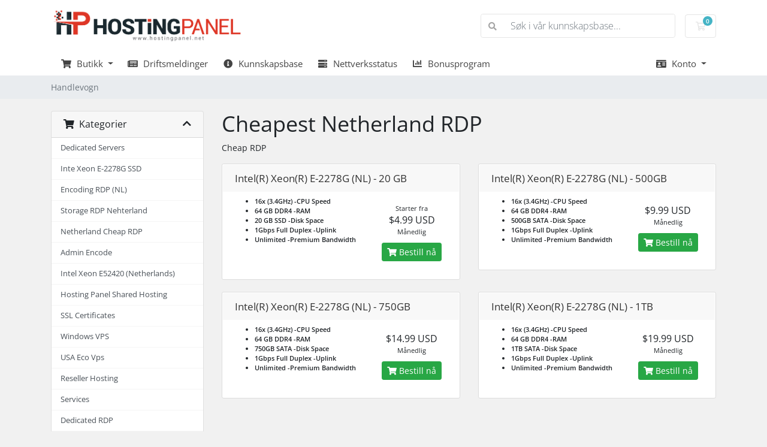

--- FILE ---
content_type: text/html; charset=utf-8
request_url: https://hostingpanel.net/panel/store/netherland-cheap-rdp?language=norwegian
body_size: 8053
content:
<!doctype html>
<html lang="en">
<head>
    <meta charset="utf-8" />
    <meta name="viewport" content="width=device-width, initial-scale=1, shrink-to-fit=no">
    <title>Handlevogn - Hostingpanel LLP</title>
    <!-- Styling -->
<link href="/panel/assets/fonts/css/open-sans-family.css" rel="stylesheet" type="text/css" />
<link href="/panel/templates/twenty-one/css/all.min.css?v=023463" rel="stylesheet">
<link href="/panel/templates/twenty-one/css/theme.min.css?v=023463" rel="stylesheet">
<link href="/panel/assets/css/fontawesome-all.min.css" rel="stylesheet">

<script>
    var csrfToken = 'b18a53242e7de21c48befa810558565e49b8e850',
        markdownGuide = 'Markdown-veiledning',
        locale = 'en',
        saved = 'lagret',
        saving = 'autolagrer',
        whmcsBaseUrl = "/panel";
    </script>
<script src="/panel/templates/twenty-one/js/scripts.min.js?v=023463"></script>

    <!-- Meta Pixel Code -->
<script>
!function(f,b,e,v,n,t,s)
{if(f.fbq)return;n=f.fbq=function(){n.callMethod?
n.callMethod.apply(n,arguments):n.queue.push(arguments)};
if(!f._fbq)f._fbq=n;n.push=n;n.loaded=!0;n.version='2.0';
n.queue=[];t=b.createElement(e);t.async=!0;
t.src=v;s=b.getElementsByTagName(e)[0];
s.parentNode.insertBefore(t,s)}(window, document,'script',
'https://connect.facebook.net/en_US/fbevents.js');
fbq('init', '390656173855030');
fbq('track', 'PageView');
</script>
<noscript>
<img height="1" width="1" style="display:none" src="https://www.facebook.com/tr?id=390656173855030&ev=PageView&noscript=1"/>
</noscript>
<!-- End Meta Pixel Code -->
<script async src="https://www.googletagmanager.com/gtag/js?id=G-2G4G484PGZ"></script>
<script>
  window.dataLayer = window.dataLayer || [];
  function gtag(){dataLayer.push(arguments);}
  gtag('js', new Date());
  gtag('config', 'G-2G4G484PGZ', {
  'cookie_domain': 'hostingpanel.net'
});
</script>
<!-- Google Tag Manager -->
<script>window.dataLayer = window.dataLayer || [];</script>
<script>(function(w,d,s,l,i){w[l]=w[l]||[];w[l].push({'gtm.start':
new Date().getTime(),event:'gtm.js'});var f=d.getElementsByTagName(s)[0],
j=d.createElement(s),dl=l!='dataLayer'?'&l='+l:'';j.async=true;j.src=
'https://www.googletagmanager.com/gtm.js?id='+i+dl;f.parentNode.insertBefore(j,f);
})(window,document,'script','dataLayer','GTM-PSZ6TC2Z');</script>
<!-- End Google Tag Manager -->

</head>
<body class="primary-bg-color" data-phone-cc-input="1">
        <!-- Google Tag Manager (noscript) -->
<noscript><iframe src='https://www.googletagmanager.com/ns.html?id=GTM-PSZ6TC2Z'
height='0' width='0' style='display:none;visibility:hidden'></iframe></noscript>
<!-- End Google Tag Manager (noscript) -->


    <header id="header" class="header">
        
        <div class="navbar navbar-light">
            <div class="container">
                <a class="navbar-brand mr-3" href="/panel/index.php">
                                            <img src="/panel/assets/img/logo.png" alt="Hostingpanel LLP" class="logo-img">
                                    </a>

                <form method="post" action="/panel/knowledgebase/search" class="form-inline ml-auto">
<input type="hidden" name="token" value="b18a53242e7de21c48befa810558565e49b8e850" />
                    <div class="input-group search d-none d-xl-flex">
                        <div class="input-group-prepend">
                            <button class="btn btn-default" type="submit">
                                <i class="fas fa-search"></i>
                            </button>
                        </div>
                        <input class="form-control appended-form-control font-weight-light" type="text" name="search" placeholder="Søk i vår kunnskapsbase...">
                    </div>
                </form>

                <ul class="navbar-nav toolbar">
                    <li class="nav-item ml-3">
                        <a class="btn nav-link cart-btn" href="/panel/cart.php?a=view">
                            <i class="far fa-shopping-cart fa-fw"></i>
                            <span id="cartItemCount" class="badge badge-info">0</span>
                            <span class="sr-only">Handlevogn</span>
                        </a>
                    </li>
                    <li class="nav-item ml-3 d-xl-none">
                        <button class="btn nav-link" type="button" data-toggle="collapse" data-target="#mainNavbar">
                            <span class="fas fa-bars fa-fw"></span>
                        </button>
                    </li>
                </ul>
            </div>
        </div>
        <div class="navbar navbar-expand-xl main-navbar-wrapper">
            <div class="container">
                <div class="collapse navbar-collapse" id="mainNavbar">
                    <form method="post" action="/panel/knowledgebase/search" class="d-xl-none">
<input type="hidden" name="token" value="b18a53242e7de21c48befa810558565e49b8e850" />
                        <div class="input-group search w-100 mb-2">
                            <div class="input-group-prepend">
                                <button class="btn btn-default" type="submit">
                                    <i class="fas fa-search"></i>
                                </button>
                            </div>
                            <input class="form-control prepended-form-control" type="text" name="search" placeholder="Søk i vår kunnskapsbase...">
                        </div>
                    </form>
                    <ul id="nav" class="navbar-nav mr-auto">
                            <li menuItemName="Store" class="d-block no-collapse dropdown no-collapse" id="Primary_Navbar-Store">
        <a class="pr-4 dropdown-toggle" data-toggle="dropdown" aria-haspopup="true" aria-expanded="false" href="#">
            <i class="fas fa-shopping-cart fa-fw"></i>&nbsp;            Butikk
                    </a>
                    <ul class="dropdown-menu">
                                                <li menuItemName="Browse Products Services" class="dropdown-item" id="Primary_Navbar-Store-Browse_Products_Services">
                        <a href="/panel/store" class="dropdown-item px-2 py-0">
                                                        Bla gjennom alle
                                                    </a>
                    </li>
                                                                <li menuItemName="Dedicated Servers" class="dropdown-item" id="Primary_Navbar-Store-Dedicated_Servers">
                        <a href="/panel/store/dedicated-servers" class="dropdown-item px-2 py-0">
                                                        Dedicated Servers
                                                    </a>
                    </li>
                                                                <li menuItemName="Inte Xeon E-2278G SSD" class="dropdown-item" id="Primary_Navbar-Store-Inte_Xeon_E-2278G_SSD">
                        <a href="/panel/store/inte-xeon-e3-1245-v5-ssd" class="dropdown-item px-2 py-0">
                                                        Inte Xeon E-2278G SSD
                                                    </a>
                    </li>
                                                                <li menuItemName="Encoding RDP (NL)" class="dropdown-item" id="Primary_Navbar-Store-Encoding_RDP_(NL)">
                        <a href="/panel/store/encoding-rdp-nl" class="dropdown-item px-2 py-0">
                                                        Encoding RDP (NL)
                                                    </a>
                    </li>
                                                                <li menuItemName="Storage RDP Nehterland" class="dropdown-item" id="Primary_Navbar-Store-Storage_RDP_Nehterland">
                        <a href="/panel/store/storage-rdp-nehterland" class="dropdown-item px-2 py-0">
                                                        Storage RDP Nehterland
                                                    </a>
                    </li>
                                                                <li menuItemName="Netherland Cheap RDP" class="dropdown-item" id="Primary_Navbar-Store-Netherland_Cheap_RDP">
                        <a href="/panel/store/netherland-cheap-rdp" class="dropdown-item px-2 py-0">
                                                        Netherland Cheap RDP
                                                    </a>
                    </li>
                                                                <li menuItemName="Admin Encode" class="dropdown-item" id="Primary_Navbar-Store-Admin_Encode">
                        <a href="/panel/store/admin-encode" class="dropdown-item px-2 py-0">
                                                        Admin Encode
                                                    </a>
                    </li>
                                                                <li menuItemName="Intel Xeon E52420 (Netherlands) " class="dropdown-item" id="Primary_Navbar-Store-Intel_Xeon_E52420_(Netherlands)_">
                        <a href="/panel/store/intel-xeon-e52420-netherlands" class="dropdown-item px-2 py-0">
                                                        Intel Xeon E52420 (Netherlands) 
                                                    </a>
                    </li>
                                                                <li menuItemName="Hosting Panel Shared Hosting" class="dropdown-item" id="Primary_Navbar-Store-Hosting_Panel_Shared_Hosting">
                        <a href="/panel/store/hosting-panel-shared-hosting" class="dropdown-item px-2 py-0">
                                                        Hosting Panel Shared Hosting
                                                    </a>
                    </li>
                                                                <li menuItemName="SSL Certificates" class="dropdown-item" id="Primary_Navbar-Store-SSL_Certificates">
                        <a href="/panel/store/ssl-certificates" class="dropdown-item px-2 py-0">
                                                        SSL Certificates
                                                    </a>
                    </li>
                                                                <li menuItemName="Windows VPS" class="dropdown-item" id="Primary_Navbar-Store-Windows_VPS">
                        <a href="/panel/store/usa-windows-vps" class="dropdown-item px-2 py-0">
                                                        Windows VPS
                                                    </a>
                    </li>
                                                                <li menuItemName="USA Eco Vps" class="dropdown-item" id="Primary_Navbar-Store-USA_Eco_Vps">
                        <a href="/panel/store/usa-eco-vps" class="dropdown-item px-2 py-0">
                                                        USA Eco Vps
                                                    </a>
                    </li>
                                                                <li menuItemName="Reseller Hosting" class="dropdown-item" id="Primary_Navbar-Store-Reseller_Hosting">
                        <a href="/panel/store/reseller-hosting" class="dropdown-item px-2 py-0">
                                                        Reseller Hosting
                                                    </a>
                    </li>
                                                                <li menuItemName="Services" class="dropdown-item" id="Primary_Navbar-Store-Services">
                        <a href="/panel/store/services" class="dropdown-item px-2 py-0">
                                                        Services
                                                    </a>
                    </li>
                                                                <li menuItemName="Dedicated RDP" class="dropdown-item" id="Primary_Navbar-Store-Dedicated_RDP">
                        <a href="/panel/store/dedicated-rdp" class="dropdown-item px-2 py-0">
                                                        Dedicated RDP
                                                    </a>
                    </li>
                                                                <li menuItemName="USA RDP" class="dropdown-item" id="Primary_Navbar-Store-USA_RDP">
                        <a href="/panel/store/usa-rdp" class="dropdown-item px-2 py-0">
                                                        USA RDP
                                                    </a>
                    </li>
                                                                <li menuItemName="Power Encode" class="dropdown-item" id="Primary_Navbar-Store-Power_Encode">
                        <a href="/panel/store/power-encode" class="dropdown-item px-2 py-0">
                                                        Power Encode
                                                    </a>
                    </li>
                                                                <li menuItemName="10Gbps Rdp" class="dropdown-item" id="Primary_Navbar-Store-10Gbps_Rdp">
                        <a href="/panel/store/10gbps-rdp" class="dropdown-item px-2 py-0">
                                                        10Gbps Rdp
                                                    </a>
                    </li>
                                                                <li menuItemName="NVME SSD RDP" class="dropdown-item" id="Primary_Navbar-Store-NVME_SSD_RDP">
                        <a href="/panel/store/nvme-ssd-rdp" class="dropdown-item px-2 py-0">
                                                        NVME SSD RDP
                                                    </a>
                    </li>
                                                                <li menuItemName="10Gbps Encoding Rdp" class="dropdown-item" id="Primary_Navbar-Store-10Gbps_Encoding_Rdp">
                        <a href="/panel/store/10gbps-encoding-rdp" class="dropdown-item px-2 py-0">
                                                        10Gbps Encoding Rdp
                                                    </a>
                    </li>
                                                                <li menuItemName="2Gbps Encoding RDP" class="dropdown-item" id="Primary_Navbar-Store-2Gbps_Encoding_RDP">
                        <a href="/panel/store/2gbps-encoding-rdp" class="dropdown-item px-2 py-0">
                                                        2Gbps Encoding RDP
                                                    </a>
                    </li>
                                                                <li menuItemName="Dedicated Rendering RDP" class="dropdown-item" id="Primary_Navbar-Store-Dedicated_Rendering_RDP">
                        <a href="/panel/store/dedicated-rendering-rdp" class="dropdown-item px-2 py-0">
                                                        Dedicated Rendering RDP
                                                    </a>
                    </li>
                                                                <li menuItemName="UK Residential RDP" class="dropdown-item" id="Primary_Navbar-Store-UK_Residential_RDP">
                        <a href="/panel/store/residential-rdp" class="dropdown-item px-2 py-0">
                                                        UK Residential RDP
                                                    </a>
                    </li>
                                                                <li menuItemName="USA Residential RDP" class="dropdown-item" id="Primary_Navbar-Store-USA_Residential_RDP">
                        <a href="/panel/store/us-residential-rdp" class="dropdown-item px-2 py-0">
                                                        USA Residential RDP
                                                    </a>
                    </li>
                                                                <li menuItemName="Streaming RDP" class="dropdown-item" id="Primary_Navbar-Store-Streaming_RDP">
                        <a href="/panel/store/streaming-rdp" class="dropdown-item px-2 py-0">
                                                        Streaming RDP
                                                    </a>
                    </li>
                                                                <li menuItemName="Admin RDP" class="dropdown-item" id="Primary_Navbar-Store-Admin_RDP">
                        <a href="/panel/store/admin-rdp" class="dropdown-item px-2 py-0">
                                                        Admin RDP
                                                    </a>
                    </li>
                                                                <li menuItemName="SEO RDP" class="dropdown-item" id="Primary_Navbar-Store-SEO_RDP">
                        <a href="/panel/store/seo-rdp" class="dropdown-item px-2 py-0">
                                                        SEO RDP
                                                    </a>
                    </li>
                                                                <li menuItemName="UK RDP" class="dropdown-item" id="Primary_Navbar-Store-UK_RDP">
                        <a href="/panel/store/uk-rdp" class="dropdown-item px-2 py-0">
                                                        UK RDP
                                                    </a>
                    </li>
                                        </ul>
            </li>
    <li menuItemName="Announcements" class="d-block" id="Primary_Navbar-Announcements">
        <a class="pr-4" href="/panel/announcements">
            <i class="fas fa-newspaper fa-fw"></i>&nbsp;            Driftsmeldinger
                    </a>
            </li>
    <li menuItemName="Knowledgebase" class="d-block" id="Primary_Navbar-Knowledgebase">
        <a class="pr-4" href="/panel/knowledgebase">
            <i class="fas fa-info-circle fa-fw"></i>&nbsp;            Kunnskapsbase
                    </a>
            </li>
    <li menuItemName="Network Status" class="d-block" id="Primary_Navbar-Network_Status">
        <a class="pr-4" href="/panel/serverstatus.php">
            <i class="fas fa-server fa-fw"></i>&nbsp;            Nettverksstatus
                    </a>
            </li>
    <li menuItemName="Affiliates" class="d-block" id="Primary_Navbar-Affiliates">
        <a class="pr-4" href="/panel/affiliates.php">
            <i class="fas fa-chart-bar fa-fw"></i>&nbsp;            Bonusprogram
                    </a>
            </li>
    <li class="d-none dropdown collapsable-dropdown">
        <a class="dropdown-toggle" href="#" id="navbarDropdownMenu" role="button" data-toggle="dropdown" aria-haspopup="true" aria-expanded="false">
            Mer
        </a>
        <ul class="collapsable-dropdown-menu dropdown-menu" aria-labelledby="navbarDropdownMenu">
        </ul>
    </li>
                    </ul>
                    <ul class="navbar-nav ml-auto">
                            <li menuItemName="Account" class="d-block no-collapse dropdown no-collapse" id="Secondary_Navbar-Account">
        <a class=" dropdown-toggle" data-toggle="dropdown" aria-haspopup="true" aria-expanded="false" href="#">
            <i class="fas fa-id-card fa-fw"></i>&nbsp;            Konto
                    </a>
                    <ul class="dropdown-menu dropdown-menu-right">
                                                <li menuItemName="Login" class="dropdown-item" id="Secondary_Navbar-Account-Login">
                        <a href="/panel/clientarea.php" class="dropdown-item px-2 py-0">
                                                        Logg inn
                                                    </a>
                    </li>
                                                                <li menuItemName="Register" class="dropdown-item" id="Secondary_Navbar-Account-Register">
                        <a href="/panel/register.php" class="dropdown-item px-2 py-0">
                                                        Registrer
                                                    </a>
                    </li>
                                                                <li menuItemName="Forgot Password?" class="dropdown-item" id="Secondary_Navbar-Account-Forgot_Password?">
                        <a href="/panel/password/reset" class="dropdown-item px-2 py-0">
                                                        Glemt Passord?
                                                    </a>
                    </li>
                                        </ul>
            </li>
                    </ul>
                </div>
            </div>
        </div>
    </header>

    
    <nav class="master-breadcrumb" aria-label="breadcrumb">
        <div class="container">
            <ol class="breadcrumb">
            <li class="breadcrumb-item active" aria-current="page">
                        Handlevogn
                    </li>
    </ol>
        </div>
    </nav>

        
    
    <section id="main-body">
        <div class="container">
            <div class="row">

                        <div class="col-12 primary-content">


<link rel="stylesheet" type="text/css" href="/panel/templates/orderforms/standard_cart/css/all.min.css?v=023463" />
<script type="text/javascript" src="/panel/templates/orderforms/standard_cart/js/scripts.min.js?v=023463"></script>
<div id="order-standard_cart">
    <div class="row">
        <div class="cart-sidebar sidebar">
                <div menuItemName="Categories" class="panel card card-sidebar mb-3 panel-sidebar">
        <div class="panel-heading card-header">
            <h3 class="panel-title">
                                    <i class="fas fa-shopping-cart"></i>&nbsp;
                
                Kategorier

                
                <i class="fas fa-chevron-up card-minimise panel-minimise pull-right float-right"></i>
            </h3>
        </div>

        
                    <div class="list-group collapsable-card-body">
                                                            <a menuItemName="Dedicated Servers" href="/panel/store/dedicated-servers" class="list-group-item list-group-item-action" id="Secondary_Sidebar-Categories-Dedicated_Servers">
                            
                            Dedicated Servers

                                                    </a>
                                                                                <a menuItemName="Inte Xeon E-2278G SSD" href="/panel/store/inte-xeon-e3-1245-v5-ssd" class="list-group-item list-group-item-action" id="Secondary_Sidebar-Categories-Inte_Xeon_E-2278G_SSD">
                            
                            Inte Xeon E-2278G SSD

                                                    </a>
                                                                                <a menuItemName="Encoding RDP (NL)" href="/panel/store/encoding-rdp-nl" class="list-group-item list-group-item-action" id="Secondary_Sidebar-Categories-Encoding_RDP_(NL)">
                            
                            Encoding RDP (NL)

                                                    </a>
                                                                                <a menuItemName="Storage RDP Nehterland" href="/panel/store/storage-rdp-nehterland" class="list-group-item list-group-item-action" id="Secondary_Sidebar-Categories-Storage_RDP_Nehterland">
                            
                            Storage RDP Nehterland

                                                    </a>
                                                                                <a menuItemName="Netherland Cheap RDP" href="/panel/store/netherland-cheap-rdp" class="list-group-item list-group-item-action" id="Secondary_Sidebar-Categories-Netherland_Cheap_RDP">
                            
                            Netherland Cheap RDP

                                                    </a>
                                                                                <a menuItemName="Admin Encode" href="/panel/store/admin-encode" class="list-group-item list-group-item-action" id="Secondary_Sidebar-Categories-Admin_Encode">
                            
                            Admin Encode

                                                    </a>
                                                                                <a menuItemName="Intel Xeon E52420 (Netherlands) " href="/panel/store/intel-xeon-e52420-netherlands" class="list-group-item list-group-item-action" id="Secondary_Sidebar-Categories-Intel_Xeon_E52420_(Netherlands)_">
                            
                            Intel Xeon E52420 (Netherlands) 

                                                    </a>
                                                                                <a menuItemName="Hosting Panel Shared Hosting" href="/panel/store/hosting-panel-shared-hosting" class="list-group-item list-group-item-action" id="Secondary_Sidebar-Categories-Hosting_Panel_Shared_Hosting">
                            
                            Hosting Panel Shared Hosting

                                                    </a>
                                                                                <a menuItemName="SSL Certificates" href="/panel/store/ssl-certificates" class="list-group-item list-group-item-action" id="Secondary_Sidebar-Categories-SSL_Certificates">
                            
                            SSL Certificates

                                                    </a>
                                                                                <a menuItemName="Windows VPS" href="/panel/store/usa-windows-vps" class="list-group-item list-group-item-action" id="Secondary_Sidebar-Categories-Windows_VPS">
                            
                            Windows VPS

                                                    </a>
                                                                                <a menuItemName="USA Eco Vps" href="/panel/store/usa-eco-vps" class="list-group-item list-group-item-action" id="Secondary_Sidebar-Categories-USA_Eco_Vps">
                            
                            USA Eco Vps

                                                    </a>
                                                                                <a menuItemName="Reseller Hosting" href="/panel/store/reseller-hosting" class="list-group-item list-group-item-action" id="Secondary_Sidebar-Categories-Reseller_Hosting">
                            
                            Reseller Hosting

                                                    </a>
                                                                                <a menuItemName="Services" href="/panel/store/services" class="list-group-item list-group-item-action" id="Secondary_Sidebar-Categories-Services">
                            
                            Services

                                                    </a>
                                                                                <a menuItemName="Dedicated RDP" href="/panel/store/dedicated-rdp" class="list-group-item list-group-item-action" id="Secondary_Sidebar-Categories-Dedicated_RDP">
                            
                            Dedicated RDP

                                                    </a>
                                                                                <a menuItemName="USA RDP" href="/panel/store/usa-rdp" class="list-group-item list-group-item-action" id="Secondary_Sidebar-Categories-USA_RDP">
                            
                            USA RDP

                                                    </a>
                                                                                <a menuItemName="Power Encode" href="/panel/store/power-encode" class="list-group-item list-group-item-action" id="Secondary_Sidebar-Categories-Power_Encode">
                            
                            Power Encode

                                                    </a>
                                                                                <a menuItemName="10Gbps Rdp" href="/panel/store/10gbps-rdp" class="list-group-item list-group-item-action" id="Secondary_Sidebar-Categories-10Gbps_Rdp">
                            
                            10Gbps Rdp

                                                    </a>
                                                                                <a menuItemName="NVME SSD RDP" href="/panel/store/nvme-ssd-rdp" class="list-group-item list-group-item-action" id="Secondary_Sidebar-Categories-NVME_SSD_RDP">
                            
                            NVME SSD RDP

                                                    </a>
                                                                                <a menuItemName="10Gbps Encoding Rdp" href="/panel/store/10gbps-encoding-rdp" class="list-group-item list-group-item-action" id="Secondary_Sidebar-Categories-10Gbps_Encoding_Rdp">
                            
                            10Gbps Encoding Rdp

                                                    </a>
                                                                                <a menuItemName="2Gbps Encoding RDP" href="/panel/store/2gbps-encoding-rdp" class="list-group-item list-group-item-action" id="Secondary_Sidebar-Categories-2Gbps_Encoding_RDP">
                            
                            2Gbps Encoding RDP

                                                    </a>
                                                                                <a menuItemName="Dedicated Rendering RDP" href="/panel/store/dedicated-rendering-rdp" class="list-group-item list-group-item-action" id="Secondary_Sidebar-Categories-Dedicated_Rendering_RDP">
                            
                            Dedicated Rendering RDP

                                                    </a>
                                                                                <a menuItemName="UK Residential RDP" href="/panel/store/residential-rdp" class="list-group-item list-group-item-action" id="Secondary_Sidebar-Categories-UK_Residential_RDP">
                            
                            UK Residential RDP

                                                    </a>
                                                                                <a menuItemName="USA Residential RDP" href="/panel/store/us-residential-rdp" class="list-group-item list-group-item-action" id="Secondary_Sidebar-Categories-USA_Residential_RDP">
                            
                            USA Residential RDP

                                                    </a>
                                                                                <a menuItemName="Streaming RDP" href="/panel/store/streaming-rdp" class="list-group-item list-group-item-action" id="Secondary_Sidebar-Categories-Streaming_RDP">
                            
                            Streaming RDP

                                                    </a>
                                                                                <a menuItemName="Admin RDP" href="/panel/store/admin-rdp" class="list-group-item list-group-item-action" id="Secondary_Sidebar-Categories-Admin_RDP">
                            
                            Admin RDP

                                                    </a>
                                                                                <a menuItemName="SEO RDP" href="/panel/store/seo-rdp" class="list-group-item list-group-item-action" id="Secondary_Sidebar-Categories-SEO_RDP">
                            
                            SEO RDP

                                                    </a>
                                                                                <a menuItemName="UK RDP" href="/panel/store/uk-rdp" class="list-group-item list-group-item-action" id="Secondary_Sidebar-Categories-UK_RDP">
                            
                            UK RDP

                                                    </a>
                                                </div>
        
            </div>

        <div menuItemName="Actions" class="panel card card-sidebar mb-3 panel-sidebar">
        <div class="panel-heading card-header">
            <h3 class="panel-title">
                                    <i class="fas fa-plus"></i>&nbsp;
                
                Handlinger

                
                <i class="fas fa-chevron-up card-minimise panel-minimise pull-right float-right"></i>
            </h3>
        </div>

        
                    <div class="list-group collapsable-card-body">
                                                            <a menuItemName="View Cart" href="/panel/cart.php?a=view" class="list-group-item list-group-item-action" id="Secondary_Sidebar-Actions-View_Cart">
                                                            <i class="fas fa-shopping-cart fa-fw"></i>&nbsp;
                            
                            Se handlevogn &raquo;

                                                    </a>
                                                </div>
        
            </div>

            </div>
        <div class="cart-body">

            <div class="header-lined">
                <h1 class="font-size-36">
                                            Cheapest Netherland RDP
                                    </h1>
                                    <p>Cheap RDP</p>
                            </div>
            
            <div class="sidebar-collapsed">

            <div class="panel card panel-default">
                <div class="m-0 panel-heading card-header">
        <h3 class="panel-title">
                            <i class="fas fa-shopping-cart"></i>&nbsp;
            
            Kategorier

                    </h3>
    </div>

    <div class="panel-body card-body">
        <form role="form">
            <select class="form-control custom-select" onchange="selectChangeNavigate(this)">
                                                    <option menuItemName="Dedicated Servers" value="/panel/store/dedicated-servers" class="list-group-item" >
                        Dedicated Servers

                                            </option>
                                                        <option menuItemName="Inte Xeon E-2278G SSD" value="/panel/store/inte-xeon-e3-1245-v5-ssd" class="list-group-item" >
                        Inte Xeon E-2278G SSD

                                            </option>
                                                        <option menuItemName="Encoding RDP (NL)" value="/panel/store/encoding-rdp-nl" class="list-group-item" >
                        Encoding RDP (NL)

                                            </option>
                                                        <option menuItemName="Storage RDP Nehterland" value="/panel/store/storage-rdp-nehterland" class="list-group-item" >
                        Storage RDP Nehterland

                                            </option>
                                                        <option menuItemName="Netherland Cheap RDP" value="/panel/store/netherland-cheap-rdp" class="list-group-item" >
                        Netherland Cheap RDP

                                            </option>
                                                        <option menuItemName="Admin Encode" value="/panel/store/admin-encode" class="list-group-item" >
                        Admin Encode

                                            </option>
                                                        <option menuItemName="Intel Xeon E52420 (Netherlands) " value="/panel/store/intel-xeon-e52420-netherlands" class="list-group-item" >
                        Intel Xeon E52420 (Netherlands) 

                                            </option>
                                                        <option menuItemName="Hosting Panel Shared Hosting" value="/panel/store/hosting-panel-shared-hosting" class="list-group-item" >
                        Hosting Panel Shared Hosting

                                            </option>
                                                        <option menuItemName="SSL Certificates" value="/panel/store/ssl-certificates" class="list-group-item" >
                        SSL Certificates

                                            </option>
                                                        <option menuItemName="Windows VPS" value="/panel/store/usa-windows-vps" class="list-group-item" >
                        Windows VPS

                                            </option>
                                                        <option menuItemName="USA Eco Vps" value="/panel/store/usa-eco-vps" class="list-group-item" >
                        USA Eco Vps

                                            </option>
                                                        <option menuItemName="Reseller Hosting" value="/panel/store/reseller-hosting" class="list-group-item" >
                        Reseller Hosting

                                            </option>
                                                        <option menuItemName="Services" value="/panel/store/services" class="list-group-item" >
                        Services

                                            </option>
                                                        <option menuItemName="Dedicated RDP" value="/panel/store/dedicated-rdp" class="list-group-item" >
                        Dedicated RDP

                                            </option>
                                                        <option menuItemName="USA RDP" value="/panel/store/usa-rdp" class="list-group-item" >
                        USA RDP

                                            </option>
                                                        <option menuItemName="Power Encode" value="/panel/store/power-encode" class="list-group-item" >
                        Power Encode

                                            </option>
                                                        <option menuItemName="10Gbps Rdp" value="/panel/store/10gbps-rdp" class="list-group-item" >
                        10Gbps Rdp

                                            </option>
                                                        <option menuItemName="NVME SSD RDP" value="/panel/store/nvme-ssd-rdp" class="list-group-item" >
                        NVME SSD RDP

                                            </option>
                                                        <option menuItemName="10Gbps Encoding Rdp" value="/panel/store/10gbps-encoding-rdp" class="list-group-item" >
                        10Gbps Encoding Rdp

                                            </option>
                                                        <option menuItemName="2Gbps Encoding RDP" value="/panel/store/2gbps-encoding-rdp" class="list-group-item" >
                        2Gbps Encoding RDP

                                            </option>
                                                        <option menuItemName="Dedicated Rendering RDP" value="/panel/store/dedicated-rendering-rdp" class="list-group-item" >
                        Dedicated Rendering RDP

                                            </option>
                                                        <option menuItemName="UK Residential RDP" value="/panel/store/residential-rdp" class="list-group-item" >
                        UK Residential RDP

                                            </option>
                                                        <option menuItemName="USA Residential RDP" value="/panel/store/us-residential-rdp" class="list-group-item" >
                        USA Residential RDP

                                            </option>
                                                        <option menuItemName="Streaming RDP" value="/panel/store/streaming-rdp" class="list-group-item" >
                        Streaming RDP

                                            </option>
                                                        <option menuItemName="Admin RDP" value="/panel/store/admin-rdp" class="list-group-item" >
                        Admin RDP

                                            </option>
                                                        <option menuItemName="SEO RDP" value="/panel/store/seo-rdp" class="list-group-item" >
                        SEO RDP

                                            </option>
                                                        <option menuItemName="UK RDP" value="/panel/store/uk-rdp" class="list-group-item" >
                        UK RDP

                                            </option>
                                                                        <option value="" class="list-group-item" selected=""selected>- Velg en annen kategori -</option>
                            </select>
        </form>
    </div>

            </div>
            <div class="panel card panel-default">
                <div class="m-0 panel-heading card-header">
        <h3 class="panel-title">
                            <i class="fas fa-plus"></i>&nbsp;
            
            Handlinger

                    </h3>
    </div>

    <div class="panel-body card-body">
        <form role="form">
            <select class="form-control custom-select" onchange="selectChangeNavigate(this)">
                                                    <option menuItemName="View Cart" value="/panel/cart.php?a=view" class="list-group-item" >
                        Se handlevogn &raquo;

                                            </option>
                                                                        <option value="" class="list-group-item" selected=""selected>- Velg en annen kategori -</option>
                            </select>
        </form>
    </div>

            </div>
    
    
</div>

            <div class="products" id="products">
                <div class="row row-eq-height">
                                                                <div class="col-md-6">
                        <div class="product clearfix" id="product103">
                            <header>
                                <span id="product103-name">Intel(R) Xeon(R) E-2278G (NL) - 20 GB </span>
                                                            </header>
                            <div class="product-desc">
                                                                <ul>
                                                                            <li id="product103-feature1">
                                            <span class="feature-value">16x (3.4GHz)</span>
                                            <strong>-CPU Speed</strong>
                                        </li>
                                                                            <li id="product103-feature2">
                                            <span class="feature-value">64 GB DDR4</span>
                                            <strong>-RAM</strong>
                                        </li>
                                                                            <li id="product103-feature3">
                                            <span class="feature-value">20 GB SSD</span>
                                            <strong>-Disk Space</strong>
                                        </li>
                                                                            <li id="product103-feature4">
                                            <span class="feature-value">1Gbps Full Duplex</span>
                                            <strong>-Uplink</strong>
                                        </li>
                                                                            <li id="product103-feature5">
                                            <span class="feature-value">Unlimited</span>
                                            <strong>-Premium Bandwidth</strong>
                                        </li>
                                                                    </ul>
                            </div>
                            <footer>
                                <div class="product-pricing" id="product103-price">
                                                                                                                        Starter fra
                                            <br />
                                                                                <span class="price">$4.99 USD</span>
                                        <br />
                                                                                    Månedlig
                                                                                <br>
                                                                                                            </div>
                                <a href="/panel/store/netherland-cheap-rdp/dual-intel-xeon-e5620e3-1270v6-nl-250gb" class="btn btn-success btn-sm btn-order-now" id="product103-order-button">
                                    <i class="fas fa-shopping-cart"></i>
                                    Bestill nå
                                </a>
                            </footer>
                        </div>
                    </div>
                                                                                    <div class="col-md-6">
                        <div class="product clearfix" id="product104">
                            <header>
                                <span id="product104-name">Intel(R) Xeon(R) E-2278G (NL) - 500GB</span>
                                                            </header>
                            <div class="product-desc">
                                                                <ul>
                                                                            <li id="product104-feature1">
                                            <span class="feature-value">16x (3.4GHz)</span>
                                            <strong>-CPU Speed</strong>
                                        </li>
                                                                            <li id="product104-feature2">
                                            <span class="feature-value">64 GB DDR4</span>
                                            <strong>-RAM</strong>
                                        </li>
                                                                            <li id="product104-feature3">
                                            <span class="feature-value">500GB SATA</span>
                                            <strong>-Disk Space</strong>
                                        </li>
                                                                            <li id="product104-feature4">
                                            <span class="feature-value">1Gbps Full Duplex</span>
                                            <strong>-Uplink</strong>
                                        </li>
                                                                            <li id="product104-feature5">
                                            <span class="feature-value">Unlimited</span>
                                            <strong>-Premium Bandwidth</strong>
                                        </li>
                                                                    </ul>
                            </div>
                            <footer>
                                <div class="product-pricing" id="product104-price">
                                                                                                                    <span class="price">$9.99 USD</span>
                                        <br />
                                                                                    Månedlig
                                                                                <br>
                                                                                                            </div>
                                <a href="/panel/store/netherland-cheap-rdp/dual-intel-xeon-e5620e3-1270v6-nl-500gb" class="btn btn-success btn-sm btn-order-now" id="product104-order-button">
                                    <i class="fas fa-shopping-cart"></i>
                                    Bestill nå
                                </a>
                            </footer>
                        </div>
                    </div>
                                    </div>
                <div class="row row-eq-height">
                                                                                    <div class="col-md-6">
                        <div class="product clearfix" id="product105">
                            <header>
                                <span id="product105-name">Intel(R) Xeon(R) E-2278G (NL) - 750GB</span>
                                                            </header>
                            <div class="product-desc">
                                                                <ul>
                                                                            <li id="product105-feature1">
                                            <span class="feature-value">16x (3.4GHz)</span>
                                            <strong>-CPU Speed</strong>
                                        </li>
                                                                            <li id="product105-feature2">
                                            <span class="feature-value">64 GB DDR4</span>
                                            <strong>-RAM</strong>
                                        </li>
                                                                            <li id="product105-feature3">
                                            <span class="feature-value">750GB SATA</span>
                                            <strong>-Disk Space</strong>
                                        </li>
                                                                            <li id="product105-feature4">
                                            <span class="feature-value">1Gbps Full Duplex</span>
                                            <strong>-Uplink</strong>
                                        </li>
                                                                            <li id="product105-feature5">
                                            <span class="feature-value">Unlimited</span>
                                            <strong>-Premium Bandwidth</strong>
                                        </li>
                                                                    </ul>
                            </div>
                            <footer>
                                <div class="product-pricing" id="product105-price">
                                                                                                                    <span class="price">$14.99 USD</span>
                                        <br />
                                                                                    Månedlig
                                                                                <br>
                                                                                                            </div>
                                <a href="/panel/store/netherland-cheap-rdp/dual-intel-xeon-e5620e3-1270v6-nl-750gb" class="btn btn-success btn-sm btn-order-now" id="product105-order-button">
                                    <i class="fas fa-shopping-cart"></i>
                                    Bestill nå
                                </a>
                            </footer>
                        </div>
                    </div>
                                                                                    <div class="col-md-6">
                        <div class="product clearfix" id="product106">
                            <header>
                                <span id="product106-name">Intel(R) Xeon(R) E-2278G (NL) - 1TB</span>
                                                            </header>
                            <div class="product-desc">
                                                                <ul>
                                                                            <li id="product106-feature1">
                                            <span class="feature-value">16x (3.4GHz)</span>
                                            <strong>-CPU Speed</strong>
                                        </li>
                                                                            <li id="product106-feature2">
                                            <span class="feature-value">64 GB DDR4</span>
                                            <strong>-RAM</strong>
                                        </li>
                                                                            <li id="product106-feature3">
                                            <span class="feature-value">1TB SATA</span>
                                            <strong>-Disk Space</strong>
                                        </li>
                                                                            <li id="product106-feature4">
                                            <span class="feature-value">1Gbps Full Duplex</span>
                                            <strong>-Uplink</strong>
                                        </li>
                                                                            <li id="product106-feature5">
                                            <span class="feature-value">Unlimited</span>
                                            <strong>-Premium Bandwidth</strong>
                                        </li>
                                                                    </ul>
                            </div>
                            <footer>
                                <div class="product-pricing" id="product106-price">
                                                                                                                    <span class="price">$19.99 USD</span>
                                        <br />
                                                                                    Månedlig
                                                                                <br>
                                                                                                            </div>
                                <a href="/panel/store/netherland-cheap-rdp/dual-intel-xeon-e5620e3-1270v6-nl-1tb" class="btn btn-success btn-sm btn-order-now" id="product106-order-button">
                                    <i class="fas fa-shopping-cart"></i>
                                    Bestill nå
                                </a>
                            </footer>
                        </div>
                    </div>
                                    </div>
                <div class="row row-eq-height">
                                                        </div>
            </div>
        </div>
    </div>
</div>

<div class="modal fade" id="recommendationsModal" tabindex="-1" role="dialog">
    <div class="modal-dialog" role="document">
        <div class="modal-content">
            <div class="modal-header">
                <h4 class="float-left pull-left">
                                            Lagt til i handlekurven
                                    </h4>
                <button type="button" class="close" data-dismiss="modal" aria-label="Close"><span aria-hidden="true">&times;</span></button>
                <div class="clearfix"></div>
            </div>
            <div class="modal-body">
                <div class="product-recommendations-container">
    <div class="product-recommendations">
                    <p>Basert på dette produktet anbefaler vi:</p>
                    </div>
</div>
            </div>
            <div class="modal-footer">
                <a class="btn btn-primary" href="#" id="btnContinueRecommendationsModal" data-dismiss="modal" role="button">
                    <span class="w-hidden hidden"><i class="fas fa-spinner fa-spin"></i>&nbsp;</span>Fortsett
                </a>
            </div>
        </div>
    </div>
    <div class="product-recommendation clonable w-hidden hidden">
        <div class="header">
            <div class="cta">
                <div class="price">
                    <span class="w-hidden hidden">GRATIS!</span>
                    <span class="breakdown-price"></span>
                    <span class="setup-fee"><small>&nbsp;Klargjøringsavgift</small></span>
                </div>
                <button type="button" class="btn btn-sm btn-add">
                    <span class="text">Legg til handlevogn</span>
                    <span class="arrow"><i class="fas fa-chevron-right"></i></span>
                </button>
            </div>
            <div class="expander">
                <i class="fas fa-chevron-right rotate" data-toggle="tooltip" data-placement="right" title="Klikk for å lære mer."></i>
            </div>
            <div class="content">
                <div class="headline truncate"></div>
                <div class="tagline truncate">
                    En beskrivelse (tagline) er ikke tilgjengelig for dette produktet.
                </div>
            </div>
        </div>
        <div class="body clearfix"><p></p></div>
    </div>
</div>


                    </div>

                    </div>
                                    <div class="clearfix"></div>
            </div>
        </div>
    </section>

    <footer id="footer" class="footer">
        <div class="container">
            <ul class="list-inline mb-7 text-center float-lg-right">
                
                                    <li class="list-inline-item">
                        <button type="button" class="btn" data-toggle="modal" data-target="#modalChooseLanguage">
                            <div class="d-inline-block align-middle">
                                <div class="iti-flag no"></div>
                            </div>
                            Norwegian
                            /
                            $
                            USD
                        </button>
                    </li>
                            </ul>

            <ul class="nav justify-content-center justify-content-lg-start mb-7">
                <li class="nav-item">
                    <a class="nav-link" href="/panel/contact.php">
                        Kontakt oss
                    </a>
                </li>
                                    <li class="nav-item">
                        <a class="nav-link" href="https://www.hostingpanel.net/legal/terms-of-service.php" target="_blank">avtalevilkårene</a>
                    </li>
                            </ul>

            <p class="copyright mb-0">
                Kopirett &copy; 2026 Hostingpanel LLP. Alle rettigheter er reservert.
            </p>
        </div>
    </footer>

    <div id="fullpage-overlay" class="w-hidden">
        <div class="outer-wrapper">
            <div class="inner-wrapper">
                <img src="/panel/assets/img/overlay-spinner.svg" alt="">
                <br>
                <span class="msg"></span>
            </div>
        </div>
    </div>

    <div class="modal system-modal fade" id="modalAjax" tabindex="-1" role="dialog" aria-hidden="true">
        <div class="modal-dialog">
            <div class="modal-content">
                <div class="modal-header">
                    <h5 class="modal-title"></h5>
                    <button type="button" class="close" data-dismiss="modal">
                        <span aria-hidden="true">&times;</span>
                        <span class="sr-only">Lukk</span>
                    </button>
                </div>
                <div class="modal-body">
                    Laster...
                </div>
                <div class="modal-footer">
                    <div class="float-left loader">
                        <i class="fas fa-circle-notch fa-spin"></i>
                        Laster...
                    </div>
                    <button type="button" class="btn btn-default" data-dismiss="modal">
                        Lukk
                    </button>
                    <button type="button" class="btn btn-primary modal-submit">
                        Send inn
                    </button>
                </div>
            </div>
        </div>
    </div>

    <form method="get" action="/panel/store/netherland-cheap-rdp?">
        <div class="modal modal-localisation" id="modalChooseLanguage" tabindex="-1" role="dialog">
            <div class="modal-dialog modal-lg" role="document">
                <div class="modal-content">
                    <div class="modal-body">
                        <button type="button" class="close text-light" data-dismiss="modal" aria-label="Close">
                            <span aria-hidden="true">&times;</span>
                        </button>

                                                    <h5 class="h5 pt-5 pb-3">Velg språk</h5>
                            <div class="row item-selector">
                                <input type="hidden" name="language" data-current="norwegian" value="norwegian" />
                                                                    <div class="col-4">
                                        <a href="#" class="item" data-value="arabic">
                                            العربية
                                        </a>
                                    </div>
                                                                    <div class="col-4">
                                        <a href="#" class="item" data-value="azerbaijani">
                                            Azerbaijani
                                        </a>
                                    </div>
                                                                    <div class="col-4">
                                        <a href="#" class="item" data-value="catalan">
                                            Català
                                        </a>
                                    </div>
                                                                    <div class="col-4">
                                        <a href="#" class="item" data-value="chinese">
                                            中文
                                        </a>
                                    </div>
                                                                    <div class="col-4">
                                        <a href="#" class="item" data-value="croatian">
                                            Hrvatski
                                        </a>
                                    </div>
                                                                    <div class="col-4">
                                        <a href="#" class="item" data-value="czech">
                                            Čeština
                                        </a>
                                    </div>
                                                                    <div class="col-4">
                                        <a href="#" class="item" data-value="danish">
                                            Dansk
                                        </a>
                                    </div>
                                                                    <div class="col-4">
                                        <a href="#" class="item" data-value="dutch">
                                            Nederlands
                                        </a>
                                    </div>
                                                                    <div class="col-4">
                                        <a href="#" class="item" data-value="english">
                                            English
                                        </a>
                                    </div>
                                                                    <div class="col-4">
                                        <a href="#" class="item" data-value="estonian">
                                            Estonian
                                        </a>
                                    </div>
                                                                    <div class="col-4">
                                        <a href="#" class="item" data-value="farsi">
                                            Persian
                                        </a>
                                    </div>
                                                                    <div class="col-4">
                                        <a href="#" class="item" data-value="french">
                                            Français
                                        </a>
                                    </div>
                                                                    <div class="col-4">
                                        <a href="#" class="item" data-value="german">
                                            Deutsch
                                        </a>
                                    </div>
                                                                    <div class="col-4">
                                        <a href="#" class="item" data-value="hebrew">
                                            עברית
                                        </a>
                                    </div>
                                                                    <div class="col-4">
                                        <a href="#" class="item" data-value="hungarian">
                                            Magyar
                                        </a>
                                    </div>
                                                                    <div class="col-4">
                                        <a href="#" class="item" data-value="italian">
                                            Italiano
                                        </a>
                                    </div>
                                                                    <div class="col-4">
                                        <a href="#" class="item" data-value="macedonian">
                                            Macedonian
                                        </a>
                                    </div>
                                                                    <div class="col-4">
                                        <a href="#" class="item active" data-value="norwegian">
                                            Norwegian
                                        </a>
                                    </div>
                                                                    <div class="col-4">
                                        <a href="#" class="item" data-value="portuguese-br">
                                            Português
                                        </a>
                                    </div>
                                                                    <div class="col-4">
                                        <a href="#" class="item" data-value="portuguese-pt">
                                            Português
                                        </a>
                                    </div>
                                                                    <div class="col-4">
                                        <a href="#" class="item" data-value="romanian">
                                            Română
                                        </a>
                                    </div>
                                                                    <div class="col-4">
                                        <a href="#" class="item" data-value="russian">
                                            Русский
                                        </a>
                                    </div>
                                                                    <div class="col-4">
                                        <a href="#" class="item" data-value="spanish">
                                            Español
                                        </a>
                                    </div>
                                                                    <div class="col-4">
                                        <a href="#" class="item" data-value="swedish">
                                            Svenska
                                        </a>
                                    </div>
                                                                    <div class="col-4">
                                        <a href="#" class="item" data-value="turkish">
                                            Türkçe
                                        </a>
                                    </div>
                                                                    <div class="col-4">
                                        <a href="#" class="item" data-value="ukranian">
                                            Українська
                                        </a>
                                    </div>
                                                            </div>
                                                                    </div>
                    <div class="modal-footer">
                        <button type="submit" class="btn btn-default">Søke</button>
                    </div>
                </div>
            </div>
        </div>
    </form>

    
    <form action="#" id="frmGeneratePassword">
    <div class="modal fade" id="modalGeneratePassword">
        <div class="modal-dialog">
            <div class="modal-content">
                <div class="modal-header bg-primary text-white">
                    <h4 class="modal-title">
                        Generer passord
                    </h4>
                    <button type="button" class="close" data-dismiss="modal" aria-label="Close">
                        <span aria-hidden="true">&times;</span>
                    </button>
                </div>
                <div class="modal-body">
                    <div class="alert alert-danger w-hidden" id="generatePwLengthError">
                        Vennligst skriv inn et tall mellom 8 og 64 tegn for passordlengden
                    </div>
                    <div class="form-group row">
                        <label for="generatePwLength" class="col-sm-4 col-form-label">Passordlengde</label>
                        <div class="col-sm-8">
                            <input type="number" min="8" max="64" value="12" step="1" class="form-control input-inline input-inline-100" id="inputGeneratePasswordLength">
                        </div>
                    </div>
                    <div class="form-group row">
                        <label for="generatePwOutput" class="col-sm-4 col-form-label">Generert passord</label>
                        <div class="col-sm-8">
                            <input type="text" class="form-control" id="inputGeneratePasswordOutput">
                        </div>
                    </div>
                    <div class="row">
                        <div class="col-sm-8 offset-sm-4">
                            <button type="submit" class="btn btn-default btn-sm">
                                <i class="fas fa-plus fa-fw"></i>
                                Generer nytt passord
                            </button>
                            <button type="button" class="btn btn-default btn-sm copy-to-clipboard" data-clipboard-target="#inputGeneratePasswordOutput">
                                <img src="/panel/assets/img/clippy.svg" alt="Copy to clipboard" width="15">
                                Kopier
                            </button>
                        </div>
                    </div>
                </div>
                <div class="modal-footer">
                    <button type="button" class="btn btn-default" data-dismiss="modal">
                        Lukk
                    </button>
                    <button type="button" class="btn btn-primary" id="btnGeneratePasswordInsert" data-clipboard-target="#inputGeneratePasswordOutput">
                        Kopier til utklippstavle og sett inn
                    </button>
                </div>
            </div>
        </div>
    </div>
</form>

    

</body>
</html>
